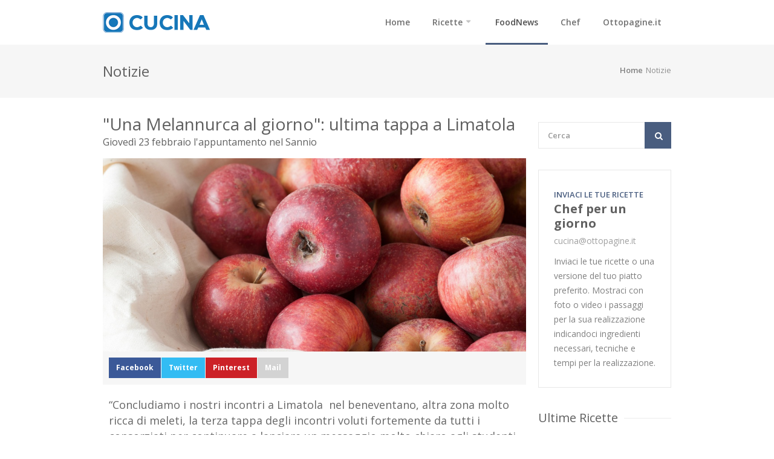

--- FILE ---
content_type: text/html; charset=utf-8
request_url: https://cucina.ottopagine.it/notizie/328/una-melannurca-al-giorno-ultima-tappa-a-limatola.shtml
body_size: 4666
content:

<!DOCTYPE html>
<html lang="it">
<head><meta http-equiv="Content-Type" content="text/html; charset=utf-8" /><title>
	"Una Melannurca al giorno": ultima tappa a Limatola - Ricetta - Ottopagine.it
</title><meta charset="utf-8" /><link rel="shortcut icon" type="image/x-icon" href="/favicon.ico" /><meta name="viewport" content="width=device-width, initial-scale=1, maximum-scale=1" /><link rel="stylesheet" href="/css/style.css" />
<!-- Google Tag Manager -->
<script>(function (w, d, s, l, i) {
        w[l] = w[l] || []; w[l].push({
            'gtm.start':
                new Date().getTime(), event: 'gtm.js'
        }); var f = d.getElementsByTagName(s)[0],
            j = d.createElement(s), dl = l != 'dataLayer' ? '&l=' + l : ''; j.async = true; j.src =
                'https://www.googletagmanager.com/gtm.js?id=' + i + dl; f.parentNode.insertBefore(j, f);
    })(window, document, 'script', 'dataLayer', 'GTM-K784LX2P');</script>
<!-- End Google Tag Manager -->
<!-- Google tag (gtag.js) -->
<script async src="https://www.googletagmanager.com/gtag/js?id=G-PXQYSP9MZ1"></script>
<script>
    window.dataLayer = window.dataLayer || [];
    function gtag() { dataLayer.push(arguments); }

    gtag('consent', 'default', {
        'ad_storage': 'denied',
        'analytics_storage': 'denied',
        'functionality_storage': 'denied',
        'personalization_storage': 'denied',
        'security_storage': 'denied',
        'ad_user_data': 'denied',
        'ad_personalization': 'denied',
        'wait_for_update': 1500
    });
    gtag('set', 'ads_data_redaction', true);
    gtag('set', 'url_passthrough', true);

    gtag('js', new Date());
    gtag('config', 'G-PXQYSP9MZ1');
</script>
<!-- CLICKIO GDPR --><script async type="text/javascript" src="//clickiocmp.com/t/consent_234804.js"></script><!-- //CLICKIO GDPR -->
<meta name="description" content="Giovedì 23 febbraio l&#39;appuntamento nel Sannio" />
<meta name="application-name" content="Ottopagine.it" />
<meta itemprop="publisher" content="Ottopagine" />
<meta itemprop="url" content="https://cucina.ottopagine.it/notizie/328/una-melannurca-al-giorno-ultima-tappa-a-limatola.shtml" />
<link rel="canonical" href="https://cucina.ottopagine.it/notizie/328/una-melannurca-al-giorno-ultima-tappa-a-limatola.shtml" />
<meta http-equiv="image" name="image" content="https://cucina.ottopagine.it/public/nws/foto/mela-annurca.jpg" />
<meta name="thumb" content="https://cucina.ottopagine.it/public/nws/foto/mela-annurca.jpg" />
<meta name="image_thumb_src" content="https://cucina.ottopagine.it/public/nws/foto/mela-annurca.jpg" />
<meta name="thumbnail" content="https://cucina.ottopagine.it/public/nws/foto/mela-annurca.jpg" />
<link rel="image_src" href="https://cucina.ottopagine.it/public/nws/foto/mela-annurca.jpg" />
<!-- facebook -->
<meta property="fb:app_id" content="448486308550256" />
<meta property="og:site_name" content="Ottopagine.it" />
<meta property="og:type" content="article" />
<meta property="article:publisher" content="https://www.facebook.com/Ottopagine" />
<meta property="og:title" content="&quot;Una Melannurca al giorno&quot;: ultima tappa a Limatola" />
<meta property="og:description" content="Giovedì 23 febbraio l&#39;appuntamento nel Sannio" />
<meta property="og:image" content="https://cucina.ottopagine.it/public/nws/foto/mela-annurca.jpg" />
<meta property="og:image:secure_url" content="https://cucina.ottopagine.it/public/nws/foto/mela-annurca.jpg" />
<meta property="og:image:type" content="image/jpeg" />
<meta property="og:url" content="https://cucina.ottopagine.it/notizie/328/una-melannurca-al-giorno-ultima-tappa-a-limatola.shtml" />
<!-- facebook -->
<!-- twitter -->
<meta name="twitter:card" content="summary_large_image" />
<meta name="twitter:site" content="@ottopagine" />
<meta name="twitter:title" content="&quot;Una Melannurca al giorno&quot;: ultima tappa a Limatola" />
<meta name="twitter:description" content="Giovedì 23 febbraio l&#39;appuntamento nel Sannio" />
<meta name="twitter:image" content="https://cucina.ottopagine.it/public/nws/foto/mela-annurca.jpg" />
<meta name="twitter:image:src" content="https://cucina.ottopagine.it/public/nws/foto/mela-annurca.jpg" />
<meta name="twitter:url" content="https://cucina.ottopagine.it/notizie/328/una-melannurca-al-giorno-ultima-tappa-a-limatola.shtml" />
<!-- twitter -->
</head>
<body>
<!-- Google Tag Manager (noscript) -->
<noscript><iframe src="https://www.googletagmanager.com/ns.html?id=GTM-K784LX2P"
height="0" width="0" style="display:none;visibility:hidden"></iframe></noscript>
<!-- End Google Tag Manager (noscript) -->
<div id="wrapper">
<header id="header">
<div class="container">
	<div class="three columns">
		<div id="logo">
			<h1><a href="https://cucina.ottopagine.it"><img src="/images/logo.png" alt="Cucina Ottopagine" /></a></h1>
		</div>
	</div>
<div class="thirteen columns navigation">
	<nav id="navigation" class="menu nav-collapse">
		<ul>
			<li><a href="/" id="catHm">Home</a></li>
            <li><a href="javascript:;" id="catRic">Ricette</a>
				<ul>
					<li><a href="/antipasti/1.shtml">Antipasti</a></li>
					<li><a href="/primi/1.shtml">Primi</a></li>
					<li><a href="/secondi/1.shtml">Secondi</a></li>
					<li><a href="/dolci/1.shtml">Dolci</a></li>
				</ul>
			</li>
            <li><a href="/notizie/1.shtml" id="catFnw" class="selezionato">FoodNews</a></li>
            <li><a href="/chef/1.shtml" id="catChe">Chef</a></li>
            <li><a href="https://www.ottopagine.it" target="_blank">Ottopagine.it</a></li>
		</ul>
	</nav>
</div>
</div>
</header>


<section id="titlebar">
	<div class="container">
		<div class="eight columns"><h2>Notizie</h2></div><div class="eight columns"><nav id="breadcrumbs"><ul><li><a href="/">Home</a></li><li>Notizie</li></ul></nav></div>
	</div>
</section>

<div class="container printCorporic">
	<div id="ContPlBody_BxArt" class="twelve columns"><div class="title-alignment artTitolo"><h1>"Una Melannurca al giorno": ultima tappa a Limatola</h1>
<h5>Giovedì 23 febbraio l'appuntamento nel Sannio</h5></div><div class="recipeSlider rsDefault"><img itemprop="image" class="rsImg" src="https://cucina.ottopagine.it/public/nws/foto/mela-annurca.jpg" alt="" /></div><div class="artshare"><ul class="share-post"><li><a href="https://www.facebook.com/sharer/sharer.php?u=https://cucina.ottopagine.it/notizie/328/una-melannurca-al-giorno-ultima-tappa-a-limatola.shtml" target="_blank" class="facebook-shareS">Facebook</a></li><li><a href="https://twitter.com/intent/tweet?url=https://cucina.ottopagine.it/notizie/328/una-melannurca-al-giorno-ultima-tappa-a-limatola.shtml" target="_blank" class="twitter-shareS">Twitter</a></li><li><a href="https://pinterest.com/pin/create/button/?url=https://cucina.ottopagine.it/notizie/328/una-melannurca-al-giorno-ultima-tappa-a-limatola.shtml" target="_blank" class="pinterest-shareS">Pinterest</a></li><li><a href="mailto:?body=https://cucina.ottopagine.it/notizie/328/una-melannurca-al-giorno-ultima-tappa-a-limatola.shtml" class="mail-shareS ">Mail</a></li></ul><div class="clearfix"></div><div class="clearfix"></div></div><div class="artCorpo"><p>&ldquo;Concludiamo i nostri incontri a Limatola&nbsp; nel beneventano, altra zona molto ricca di meleti, la terza tappa degli incontri voluti fortemente da tutti i consorziati per continuare a lanciare un messaggio molto chiaro agli studenti, la nostra Melannurca oltre ad essere buona, fa bene&quot;. Cos&igrave;&nbsp;il presidente del Consorzio Melannurca Campana IGP, Giuseppe Giaccio che spiega: &quot;Non lo dicono i produttori, che in questi incontri portano solo la loro testimonianza, lo dicono i nutrizionisti a cui &egrave; lasciato ampio spazio all&rsquo;interno degli incontri, lo dicono su basi scientifiche, questa vuole essere la missione primaria del Consorzio: divulgare la bont&agrave; e la genuinit&agrave; della &ldquo;Regina delle mele&rdquo;.</p>

<p>Ha annunciato cos&igrave;, il presidente Giaccio, la terza e ultima tappa di: &ldquo;Una Melannurca al giorno&rdquo; che si terr&agrave; gioved&igrave; 23 febbraio alle ore 10.30 presso l&rsquo;Istituto Comprensivo Leonardo Da Vinci di Limatola, in provincia di Benevento.</p>

<p>L&rsquo;Istituto, che comprende i plessi scolastici di Limatola, Dugenta e Frasso Telesino, &egrave; stato scelto dal Consorzio proprio perch&eacute; la Valle Caudina-Telesina e il Taburno &egrave; &quot;una delle zone di produzione della Melannurca Campana IGP, che comprende ben 137 comuni appartenenti a tutte le province campane&quot;.&nbsp;A moderare sar&agrave; la giornalista Adele Consola. Interverranno: la dirigente scolastica Rosalia Manasseri; il presidente del Consorzio Melannurca Campana IGP Giuseppe Giaccio; la nutrizionista Mariangela Di Cerbo; la produttrice Loredana Grasso e il direttore Coldiretti Benevento Gerardo Dell&rsquo;Orto.&nbsp;</p>
<p class="artData">mercoledì 8 febbraio 2023</p></div><div class="clearfix"></div></div>



<div class="four columns printColonnadx">
	<!-- Search Form -->
	<div class="widget search-form">
		<nav class="search">
			<form action="/ricerca/">
				<button><i class="fa fa-search"></i></button>
				<input class="search-field" type="text" id="search" name="q" placeholder="Cerca" minlength="3" autocomplete="off" required  />
			</form>
		</nav>
		<div class="clearfix"></div>
	</div>
<div class="widget">
<div class="author-box">
<span class="title">Inviaci le tue ricette</span>
<span class="name">Chef per un giorno</span>
<span class="contact"><a href="mailto:cucina@ottopagine.it">cucina@ottopagine.it</a></span>
<p>Inviaci le tue ricette o una versione del tuo piatto preferito. Mostraci con foto o video i passaggi per la sua realizzazione indicandoci ingredienti necessari, tecniche e tempi per la realizzazione.</p>
</div>
</div>
	<div id="ContPlBody_ultimericette" class="widget"><h4 class="headline">Ultime Ricette</h4><span class="line margin-bottom-30"></span><div class="clearfix"></div><a href="/dolci/240/plumcake-all-acqua-il-dolce-fit-per-restare-in-forma.shtml" class="featured-recipe"><img src="https://cucina.ottopagine.it/public/arc/foto/whatsapp%20image%202024-05-08%20at%2010.16.55.jpeg" alt=""/><div class="featured-recipe-content"><h4>Plumcake all'acqua, il dolce fit per restare in forma </h4></div><div class="post-icon"></div></a><a href="/secondi/239/la-pizza-chiena-ecco-la-ricetta-del-rustico-tipico-di-pasqua.shtml" class="featured-recipe"><img src="https://cucina.ottopagine.it/public/arc/foto/whatsapp%20image%202024-03-27%20at%2013.14.23.jpeg" alt=""/><div class="featured-recipe-content"><h4>La pizza chiena: ecco la ricetta del rustico tipico di Pasqua</h4></div><div class="post-icon"></div></a><div class="clearfix"></div></div>
<div class="widget">
		<h4 class="headline">Seguici</h4>
		<span class="line margin-bottom-30"></span>
		<div class="clearfix"></div>		
		<ul class="share-buttons">
			<li class="facebook-share">
				<a href="https://www.facebook.com/Ottopagine" target="_blank">
					<span class="counted">Seguici</span>
					<span class="action-button">Seguici</span>
				</a>
			</li>
			<li class="twitter-share">
				<a href="https://twitter.com/ottopagine" target="_blank">
					<span class="counted">Seguici</span>
					<span class="action-button">Seguici</span>
				</a>
			</li>
			<li class="youtube-share">
				<a href="https://www.youtube.com/c/OttopagineVideo" target="_blank">	
					<span class="counted">Seguici</span>
					<span class="action-button">Seguici</span>
				</a>
			</li>
		</ul>
		<div class="clearfix"></div>
</div>
</div>

</div>




</div>
<div id="footer">
	<div class="container">
		 <div class="sixteen columns">© Riproduzione Riservata – Ne è consentita esclusivamente una riproduzione parziale con citazione della fonte corretta <a href="https://www.ottopagine.it">www.ottopagine.it</a><br />
			 <a href="#" onclick="if(window.__lxG__consent__!==undefined&amp;&amp;window.__lxG__consent__.getState()!==null){window.__lxG__consent__.showConsent()} else {alert('This function only for users from European Economic Area (EEA)')}; return false">Change privacy settings</a>
		 </div>
	</div>
</div>
<div id="footer-bottom">
	<div class="container">
		<div class="sixteen columns">Registrazione del Tribunale di Avellino n. 331 del 23/11/1995 Iscritto al Registro degli Operatori di Comunicazione n. 4961</div>
	</div>
</div>
<div id="backtotop"><a href="#"></a></div>
<script src="/scripts/jquery-1.11.0.min.js"></script>
<script src="/scripts/jquery-migrate-1.2.1.min.js"></script>
<script src="/scripts/jquery.superfish.js"></script>
<script src="/scripts/jquery.royalslider.min.js"></script>
<script src="/scripts/responsive-nav.js"></script>
<script src="/scripts/hoverIntent.js"></script>
<script src="/scripts/isotope.pkgd.min.js"></script>
<script src="/scripts/chosen.jquery.min.js"></script>
<script src="/scripts/jquery.tooltips.min.js"></script>
<script src="/scripts/jquery.magnific-popup.min.js"></script>
<script src="/scripts/jquery.pricefilter.js"></script>
<script src="/scripts/custom.js"></script>

</body>
</html>


--- FILE ---
content_type: text/css
request_url: https://cucina.ottopagine.it/css/base.css
body_size: 2722
content:
/*
* Based on Skeleton by Dave Gamache (www.getskeleton.com)
* Modified by Vasterad
*/


/* Table of Content
==================================================
	#Reset & Basics
	#Basic Styles
	#Site Styles
	#Typography
	#Links
	#Lists
	#Images
	#Buttons
	#Forms
	#Misc */


/* #Reset & Basics (Inspired by E. Meyers)
================================================== */
	html, body, div, span, applet, object, iframe, h1, h2, h3, h4, h5, h6, p, blockquote, pre, a, abbr, acronym, address, big, cite, code, del, dfn, em, img, ins, kbd, q, s, samp, small, strike, strong, sub, sup, tt, var, b, u, i, center, dl, dt, dd, ol, ul, li, fieldset, form, label, legend, table, caption, tbody, tfoot, thead, tr, th, td, article, aside, canvas, details, embed, figure, figcaption, footer, header, hgroup, menu, nav, output, ruby, section, summary, time, mark, audio, video {
		margin: 0;
		padding: 0;
		border: 0;
		font-size: 100%;
		font: inherit;
		vertical-align: baseline; }
	article, aside, details, figcaption, figure, footer, header, hgroup, menu, nav, section {
		display: block; }
	body {
		line-height: 1; }
	ol, ul {
		list-style: none; }
	blockquote, q {
		quotes: none; }
	blockquote:before, blockquote:after,
	q:before, q:after {
		content: '';
		content: none; }
	table {
		border-collapse: collapse;
		border-spacing: 0; }
	.no-select {
		user-select: none;
		-o-user-select:none;
		-moz-user-select: none;
		-khtml-user-select: none;
		-webkit-user-select: none; }


/* #Basic Styles
================================================== */
	body {
		background: #fff;
		font-size: 14px;
		line-height: 24px;
		color: #808080;
		-webkit-font-smoothing: antialiased; /* Fix for webkit rendering */
		-webkit-text-size-adjust: 100%;
		overflow-x: hidden;
	}

	body.overflow-reset {
		overflow: visible;
	}
	
	#wrapper {
		padding: 0;
		background-color: #fff;
	}

	/* Boxed Layout Style */
	body.boxed {
		margin: 0 auto;
		background: #e9e9e9;
	}
	
	#header {
		margin-left: auto;
		margin-right: auto;
		left: 0;
		right: 0;
	}

	/* Main Font */
	body, h1, h2, h3, h4, h5, h6,
	input[type="button"], input[type="submit"],
	input[type="text"], input[type="password"], input[type="email"], textarea, select, button {
		font-family: "Open Sans", "HelveticaNeue", "Helvetica Neue", Helvetica, Arial, sans-serif;
	}


/* #Margin Styles
================================================== */

	/* Margin Reset */
	.margin-reset { margin: 0 !important; }

	/* Margin Top */
	.margin-top-0  { margin-top: 0 !important; }
	.margin-top-5  { margin-top: 5px !important; }
	.margin-top-10 { margin-top: 10px !important; }
	.margin-top-15 { margin-top: 15px !important; }
	.margin-top-20 { margin-top: 20px !important; }
	.margin-top-25 { margin-top: 25px !important; }
	.margin-top-30 { margin-top: 30px !important; }
	.margin-top-35 { margin-top: 35px !important; }
	.margin-top-40 { margin-top: 40px !important; }
	.margin-top-45 { margin-top: 45px !important; }
	.margin-top-50 { margin-top: 50px !important; }

	/* Margin Bottom */
	.margin-bottom-0  { margin-bottom: 0 !important; }
	.margin-bottom-5  { margin-bottom: 5px !important; }
	.margin-bottom-10 { margin-bottom: 10px !important; }
	.margin-bottom-15 { margin-bottom: 15px !important; }
	.margin-bottom-20 { margin-bottom: 20px !important; }
	.margin-bottom-25 { margin-bottom: 25px !important; }
	.margin-bottom-30 { margin-bottom: 30px !important; }
	.margin-bottom-35 { margin-bottom: 35px !important; }
	.margin-bottom-40 { margin-bottom: 40px !important; }
	.margin-bottom-45 { margin-bottom: 45px !important; }
	.margin-bottom-50 { margin-bottom: 50px !important; }
	

/* Basic Alginment
================================================== */
	.columns.google-map img {
		max-width: none;
	}

	img, object, video {
		height: auto;
		display:block;
	}
	
	img {
		width: auto;
		border: 0;
		-ms-interpolation-mode: bicubic;
	}

	/* Flexible Embeds */
	.embed {
		position: relative;
		padding: 0px;
		padding-bottom: 56.25%; /* 16/9 ratio */
		height: 0;
		overflow: hidden;
	}

	.embed iframe,
	.embed object,
	.embed embed {
		position: absolute;
		top: 0;
		left: 0;
		width: 100%;
		height: 100%;
	}

/* #Typography
================================================== */
	h1, h2, h3, h4, h5, h6 {
		color: #606060;
		font-weight: 500;
	}
		
	h1 a, h2 a, h3 a, h4 a, h5 a, h6 a { font-weight: inherit; }
	h1 { font-size: 28px; line-height: 50px; }
	h2 { font-size: 24px; line-height: 30px; }
	h3 { font-size: 20px; line-height: 34px; }
	h4 { font-size: 18px; line-height: 30px; }
	h5 { font-size: 16px; line-height: 24px; }
	h6 { font-size: 14px; line-height: 21px; }

	p { margin: 0 0 15px 0; line-height: 24px;}
	p img { margin: 0; }
	p.lead { font-size: 21px; line-height: 27px; color: #808080;  }

	em { font-style: italic; }
	strong { font-weight: 600; color: #707070; }
	small { font-size: 80%; }

	hr { border: solid #ddd; border-width: 1px 0 0; clear: both; margin: 10px 0 30px; height: 0; }


/* #Links
================================================== */
	a, a:visited { color: #8dc63f; text-decoration: none; outline: 0; -webkit-transition: color 0.2s ease-in-out; -moz-transition: color 0.2s ease-in-out; -o-transition: color 0.2s ease-in-out; -transition: color 0.2s ease-in-out; }
	a:hover { color: #808080; }
	p a, p a:visited { line-height: inherit; }


/* #Lists
================================================== */
	ul, ol { margin: 0; }
	ul { list-style: none outside; }
	ol { list-style: decimal; }
	ol, ul.square, ul.circle, ul.disc { margin-left: 30px; }
	ul.square { list-style: square outside; }
	ul.circle { list-style: circle outside; }
	ul.disc { list-style: disc outside; }
	ul ul, ul ol,
	ol ol, ol ul {}
	ul ul li, ul ol li,
	ol ol li, ol ul li {}
	li { line-height: 18px; }
	ul.large li { line-height: 21px; }
	li p { line-height: 21px; }


/* #Forms
================================================== */

	input[type="text"],
	input[type="password"],
	input[type="email"],
	textarea,
	select {
		padding: 10px 12px;
		outline: none;
		font-size: 13px;
		color: #777;
		margin: 0;
		max-width: 100%;
		display: block;
		background-color: #fff;
		border: 1px solid #e8e8e8;
		font-weight: 600;
	}

	select { padding: 0; }

	input[type="text"]:focus,
	input[type="password"]:focus,
	input[type="email"]:focus,
	textarea:focus {
		background-color: #fafafa;
		border: 1px solid #e6e6e6;
		color: #777; 
		-webkit-transition: all 0.1s ease-in-out;
		-moz-transition: all 0.1s ease-in-out;
		-o-transition: all 0.1s ease-in-out;
		-ms-transition: all 0.1s ease-in-out;
		transition: all 0.1s ease-in-out;
	}

	::-webkit-input-placeholder { /* WebKit browsers */
		color:#999;
		opacity: 1;
	}
	:-moz-placeholder { /* Mozilla Firefox 4 to 18 */
		color: #999;
		opacity: 1;
	}
	::-moz-placeholder { /* Mozilla Firefox 19+ */
		color: #999;
		opacity: 1;
	}
	:-ms-input-placeholder { /* Internet Explorer 10+ */
		color: #999;
		opacity: 1;
	}

	textarea { min-height: 60px; }

	label,
	legend {
		display: block;
		font-weight: bold;
		font-size: 14px; 
		font-weight: normal;
		margin-bottom: 5px;
	}

	input {
		-webkit-transition: all 0.1s ease-in-out;
		-moz-transition: all 0.1s ease-in-out;
		-o-transition: all 0.1s ease-in-out;
		-ms-transition: all 0.1s ease-in-out;
		transition: all 0.1s ease-in-out;
	}

	input[type="checkbox"] { display: inline; }

	label span,
	legend span {
		font-weight: normal;
		font-size: 14px;
		color: #444;
	}
		





--- FILE ---
content_type: application/javascript
request_url: https://cucina.ottopagine.it/scripts/custom.js
body_size: 5712
content:
/* ----------------- Start Document ----------------- */
(function($){
    "use strict";

    $(document).ready(function(){


        /*STAMPA----------------------------*/
        $('.printMe').click(function () {
            window.print();
        });



  /*----------------------------------------------------*/
  /*  Navigation
  /*----------------------------------------------------*/

    function menumobile(){
        var winWidth = $(window).width();
        if( winWidth < 973 ) {
            $('#navigation').removeClass('menu');
            $('#navigation li').removeClass('dropdown');
            $('#navigation').superfish('destroy');
        } else {
            $('#navigation').addClass('menu');
            $('#navigation').superfish({
                delay:       300,                               // one second delay on mouseout
                animation:   {opacity:'show', height:'show'},   // fade-in and slide-down animation
                speed:       200,                               // animation speed
                speedOut:    50                                 // out animation speed
            });
        }
    }

    $(window).resize(function (){
        menumobile();
    });
    menumobile();


  /*----------------------------------------------------*/
  /*  Royal Slider
  /*----------------------------------------------------*/

    // Homepage Slider

    var rsi = $('#homeSlider').royalSlider({

        //controlNavigation: 'thumbnails',
        controlNavigation: 'none',
        imageScaleMode: 'fill',
        arrowsNav: false,
        arrowsNavHideOnTouch: true,
        slidesSpacing: 0,

        fullscreen: false,
        loop: false,

        thumbs: {
          firstMargin: false,
          paddingBottom: 0,
          spacing: 0
      },

      numImagesToPreload: 3,
      thumbsFirstMargin: false,

      keyboardNavEnabled: true,
      navigateByClick: false,
      fadeinLoadedSlide: true,
      transitionType: 'fade',
		
	autoPlay: {
    		// autoplay options go gere
    		enabled: true,
    		pauseOnHover: true,
		delay:4000,
    	},

      block: {
        fadeEffect: true,
        moveEffect: 'top',
        delay: 0
    }

    }).data('royalSlider');
    $('#slider-next').click(function() {
        rsi.next();
    });
    $('#slider-prev').click(function() {
        rsi.prev();
    });


    // Recipe Slider
    $(".recipeSlider").royalSlider({

        imageScalePadding: 0,

        navigateByClick: false,
        fadeinLoadedSlide: true,
        arrowsNavAutoHide: false,

        imageScaleMode: 'fill',
        arrowsNav: false,
        slidesSpacing: 0,

        keyboardNavEnabled: false,
        controlNavigation: 'none',
        sliderDrag: false,
        sliderTouch: false,

    });


    // Product Slider
    $(".productSlider").royalSlider({

      autoScaleSlider: true,
      autoHeight: false,
      autoScaleSliderWidth: 580,
      autoScaleSliderHeight: 500,

      loop: false,
      slidesSpacing: 0,

      imageScaleMode: 'fill',
      imageAlignCenter:false,

      navigateByClick: false,
      numImagesToPreload:2,

    });


    // Alternative Homepage Slider
    $('#homeSliderAlt').royalSlider({
      arrowsNav: false,
      fadeinLoadedSlide: true,
      controlNavigationSpacing: 0,
      controlNavigation: 'thumbnails',

      thumbs: {
        autoCenter: false,
        fitInViewport: true,
        orientation: 'vertical',
        spacing: 0,
        paddingBottom: 0
      },
      keyboardNavEnabled: true,
      imageScaleMode: 'fill',
      imageAlignCenter:true,
      slidesSpacing: 0,
      loop: false,
      loopRewind: true,
      numImagesToPreload: 3,
      autoScaleSlider: true,
      autoScaleSliderWidth: 1180,
      autoScaleSliderHeight: 500,


    });



    /*----------------------------------------------------*/
    /*  Image Height Fix
    /*----------------------------------------------------*/
    function fixliststylebox(){
        var winWidth = $(window).width();
        if(winWidth > 973) {
           $( ".list-style .recipe-box-content" ).each(function() {
            var recipeHeight = $(this).outerHeight();
            $(this).parent().find('.thumbnail-holder').height(recipeHeight);
        });
       } else {
        $('.thumbnail-holder').css({
            height: 'auto'
        });
       }
    }


    $(window).load(function(){
        fixliststylebox();

    });
    $(window).resize(function (){
        fixliststylebox();

    });



    /*----------------------------------------------------*/
    /*  Tooltips
    /*----------------------------------------------------*/
    $(".tooltip.top").tipTip({
          defaultPosition: "top"
    });

    $(".tooltip.bottom").tipTip({
          defaultPosition: "bottom"
     });

     $(".tooltip.left").tipTip({
           defaultPosition: "left"
     });

    $(".tooltip.right").tipTip({
          defaultPosition: "right"
    });



  /*----------------------------------------------------*/
  /*  Product Quantity
  /*----------------------------------------------------*/
    var thisrowfield;
    $('.qtyplus').click(function(e){
      e.preventDefault();
      thisrowfield = $(this).parent().parent().parent().find('.qty');

      var currentVal = parseInt(thisrowfield.val());
      if (!isNaN(currentVal)) {
        thisrowfield.val(currentVal + 1);
      } else {
        thisrowfield.val(0);
      }
    });

    $(".qtyminus").click(function(e) {
      e.preventDefault();
      thisrowfield = $(this).parent().parent().parent().find('.qty');
      var currentVal = parseInt(thisrowfield.val());
      if (!isNaN(currentVal) && currentVal > 0) {
        thisrowfield.val(currentVal - 1);
      } else {
        thisrowfield.val(0);
      }
    });



  /*----------------------------------------------------*/
  /*  Mobile Navigation
  /*----------------------------------------------------*/

  var navigation = responsiveNav(".nav-collapse", {
        animate: true,                    // Boolean: Use CSS3 transitions, true or false
        transition: 284,                  // Integer: Speed of the transition, in milliseconds
        label: "Menu",                    // String: Label for the navigation toggle
        insert: "before",                 // String: Insert the toggle before or after the navigation
        customToggle: "",                 // Selector: Specify the ID of a custom toggle
        closeOnNavClick: false,           // Boolean: Close the navigation when one of the links are clicked
        openPos: "relative",              // String: Position of the opened nav, relative or static
        navClass: "nav-collapse",         // String: Default CSS class. If changed, you need to edit the CSS too!
        navActiveClass: "js-nav-active",  // String: Class that is added to <html> element when nav is active
        jsClass: "js",                    // String: 'JS enabled' class which is added to <html> element
        init: function(){},               // Function: Init callback
        open: function(){},               // Function: Open callback
        close: function(){}               // Function: Close callback
    });



    /*----------------------------------------------------*/
    /*  Isotope
    /*----------------------------------------------------*/

    $(window).load(function(){
        var $container = $('.isotope');
        $container.isotope({ itemSelector: '.recipe-box, .isotope-box', layoutMode: 'masonry' });
    });



    /*----------------------------------------------------*/
    /*  Contact Form
    /*----------------------------------------------------*/
    $("#contactform .submit").click(function(e) {


      e.preventDefault();
      var user_name       = $('input[name=name]').val();
      var user_email      = $('input[name=email]').val();
      var user_comment    = $('textarea[name=comment]').val();

      //simple validation at client's end
      //we simply change border color to red if empty field using .css()
      var proceed = true;
      if(user_name===""){
          $('input[name=name]').addClass('error');
            proceed = false;
          }
          if(user_email===""){
            $('input[name=email]').addClass('error');
            proceed = false;
          }
          if(user_comment==="") {
            $('textarea[name=comment]').addClass('error');
            proceed = false;
          }

          //everything looks good! proceed...
          if(proceed) {
            $('.hide').fadeIn();
            $("#contactform .submit").fadeOut();
              //data to be sent to server
              var post_data = {'userName':user_name, 'userEmail':user_email, 'userComment':user_comment};

              //Ajax post data to server
              $.post('contact.php', post_data, function(response){
                var output;
                //load json data from server and output comment
                if(response.type == 'error')
                  {
                    output = '<div class="error">'+response.text+'</div>';
                    $('.hide').fadeOut();
                    $("#contactform .submit").fadeIn();
                  } else {

                    output = '<div class="success">'+response.text+'</div>';
                    //reset values in all input fields
                    $('#contact div input').val('');
                    $('#contact textarea').val('');
                    $('.hide').fadeOut();
                    $("#contactform .submit").fadeIn().attr("disabled", "disabled").css({'backgroundColor':'#c0c0c0', 'cursor': 'default' });
                  }

                  $("#result").hide().html(output).slideDown();
                }, 'json');
            }
      });

    //reset previously set border colors and hide all comment on .keyup()
    $("#contactform input, #contactform textarea").keyup(function() {
      $("#contactform input, #contactform textarea").removeClass('error');
      $("#result").slideUp();
    });



    /*----------------------------------------------------*/
    /*  Advanced Search
    /*----------------------------------------------------*/

    $('.adv-search-btn').click(function(event) {
        var slideDuration = 200;

        if($(this).hasClass('opened')){
            $('.adv-search-btn').removeClass('active');
           $(this).removeClass('opened').find('i').addClass('fa-caret-down').removeClass('fa-caret-up');
           $('.extra-search-options').stop(true, true).fadeOut({ duration: slideDuration, queue: false }).slideUp(slideDuration);
        } else {
            $('.adv-search-btn').addClass('active');
            $(this).addClass('opened').find('i').addClass('fa-caret-up').removeClass('fa-caret-down');
            $('.extra-search-options').removeClass('closed').stop(true, true).fadeIn({ duration: slideDuration, queue: false }).css('display', 'none').slideDown(slideDuration);
        }
        event.preventDefault();
    });

    var config = {
      '.chosen-select'           : {disable_search_threshold: 10, width:"100%"},
      '.chosen-select-deselect'  : {allow_single_deselect:true, width:"100%"},
      '.chosen-select-no-single' : {disable_search_threshold:10, width:"100%"},
      '.chosen-select-no-results': {no_results_text:'Oops, nothing found!'},
      '.chosen-select-width'     : {width:"95%"}
    };
    for (var selector in config) {
      $(selector).chosen(config[selector]);
    }



    /*----------------------------------------------------*/
    /*  Tabs
    /*----------------------------------------------------*/

    var $tabsNav    = $('.tabs-nav'),
     $tabsNavLis = $tabsNav.children('li');
    // $tabContent = $('.tab-content');

    $tabsNav.each(function() {
     var $this = $(this);

        $this.next().children('.tab-content').stop(true,true).hide()
        .first().show();

        $this.children('li').first().addClass('active').stop(true,true).show();
     });

    $tabsNavLis.on('click', function(e) {
         var $this = $(this);

         $this.siblings().removeClass('active').end()
        .addClass('active');

        $this.parent().next().children('.tab-content').stop(true,true).hide()
        .siblings( $this.find('a').attr('href') ).fadeIn();

        e.preventDefault();
    });



    /*----------------------------------------------------*/
    /*  Filter by Price
    /*----------------------------------------------------*/

    $( "#slider-range" ).slider({
      range: true,
      min: 0,
      max: 50,
      values: [ 0, 50 ],
      slide: function( event, ui ) {
        event = event;
        $( "#amount" ).val( "$" + ui.values[ 0 ] + " - $" + ui.values[ 1 ] );
      }
    });
    $( "#amount" ).val( "$" + $( "#slider-range" ).slider( "values", 0 ) +
      " - $" + $( "#slider-range" ).slider( "values", 1 ) );



    /*----------------------------------------------------*/
    /*  Accordions
    /*----------------------------------------------------*/

    var $accor = $('.accordion');

     $accor.each(function() {
        $(this).addClass('ui-accordion ui-widget ui-helper-reset');
        $(this).find('h3').addClass('ui-accordion-header ui-helper-reset ui-state-default ui-accordion-icons ui-corner-all');
        $(this).find('div').addClass('ui-accordion-content ui-helper-reset ui-widget-content ui-corner-bottom');
        $(this).find("div").hide().first().show();
        $(this).find("h3").first().removeClass('ui-accordion-header-active ui-state-active ui-corner-top').addClass('ui-accordion-header-active ui-state-active ui-corner-top');
        $(this).find("span").first().addClass('ui-accordion-icon-active');
    });

    var $trigger = $accor.find('h3');

    $trigger.on('click', function(e) {
        var location = $(this).parent();

        if( $(this).next().is(':hidden') ) {
            var $triggerloc = $('h3',location);
            $triggerloc.removeClass('ui-accordion-header-active ui-state-active ui-corner-top').next().slideUp(300);
            $triggerloc.find('span').removeClass('ui-accordion-icon-active');
            $(this).find('span').addClass('ui-accordion-icon-active');
            $(this).addClass('ui-accordion-header-active ui-state-active ui-corner-top').next().slideDown(300);
        }
         e.preventDefault();
    });



    /*----------------------------------------------------*/
    /*  Magnific Popup
    /*----------------------------------------------------*/

      $('body').magnificPopup({
        type: 'image',
        delegate: 'a.mfp-gallery',

        fixedContentPos: true,
        fixedBgPos: true,

        overflowY: 'auto',

        closeBtnInside: true,
        preloader: true,

        removalDelay: 0,
        mainClass: 'mfp-fade',

        gallery:{enabled:true},

        callbacks: {
          buildControls: function() {
            console.log('inside'); this.contentContainer.append(this.arrowLeft.add(this.arrowRight));
          }

        }
      });


      $('.popup-with-zoom-anim').magnificPopup({
        type: 'inline',

        fixedContentPos: false,
        fixedBgPos: true,

        overflowY: 'auto',

        closeBtnInside: true,
        preloader: false,

        midClick: true,
        removalDelay: 300,
        mainClass: 'my-mfp-zoom-in'
      });


      $('.mfp-image').magnificPopup({
        type: 'image',
        closeOnContentClick: true,
        mainClass: 'mfp-fade',
        image: {
          verticalFit: true
        }
      });


      $('.popup-youtube, .popup-vimeo, .popup-gmaps').magnificPopup({
        disableOn: 700,
        type: 'iframe',
        mainClass: 'mfp-fade',
        removalDelay: 160,
        preloader: false,

        fixedContentPos: false
      });



    /*----------------------------------------------------*/
    /*  Toggles
    /*----------------------------------------------------*/
    $(".toggle-container").hide();
    $(".trigger").toggle(function(){
          $(this).addClass("active");
    }, function () {
        $(this).removeClass("active");
    });
    $(".trigger").click(function(){
         $(this).next(".toggle-container").slideToggle();
    });

     $(".trigger.opened").toggle(function(){
         $(this).removeClass("active");
     }, function () {
         $(this).addClass("active");
     });

    $(".trigger.opened").addClass("active").next(".toggle-container").show();



 // ------------------ End Document ------------------ //
    });



})(this.jQuery);


